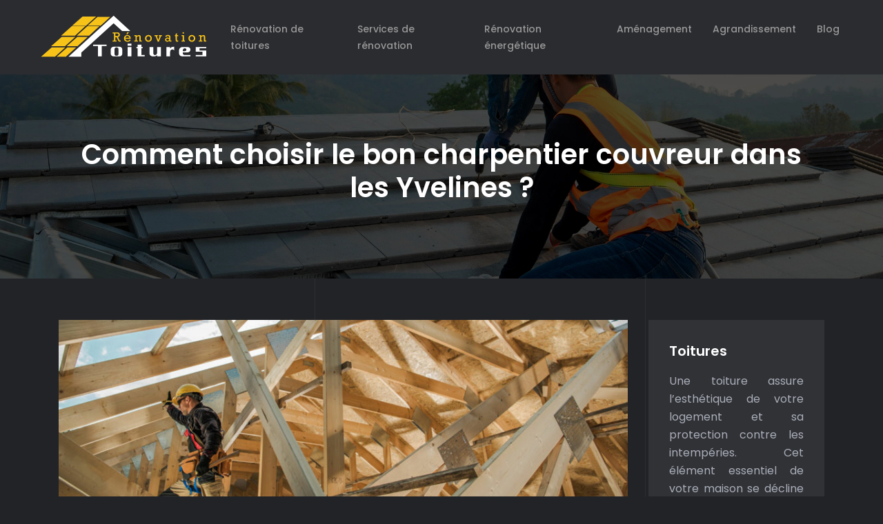

--- FILE ---
content_type: text/html; charset=UTF-8
request_url: https://www.renovation-toitures.fr/comment-choisir-le-bon-charpentier-couvreur-dans-les-yvelines/
body_size: 10291
content:
<!DOCTYPE html>
<html>
<head lang="fr-FR">
<meta charset="UTF-8">
<meta name="viewport" content="width=device-width">
<link rel="shortcut icon" href="/wp-content/uploads/2023/07/enovation.svg" /><link val="demo-castel" ver="v 3.19.5" />
<meta name='robots' content='max-image-preview:large' />
<link rel='dns-prefetch' href='//fonts.googleapis.com' />
<link rel='dns-prefetch' href='//stackpath.bootstrapcdn.com' />
<title>Conseils pratiques pour choisir un charpentier couvreur dans les Yvelines</title><meta name="description" content="Apprenez à choisir le meilleur charpentier couvreur dans les yvelines en évaluant les références, certifications, délais, expérience, matériaux utilisés et budget pour votre projet de toiture."><link rel="alternate" title="oEmbed (JSON)" type="application/json+oembed" href="https://www.renovation-toitures.fr/wp-json/oembed/1.0/embed?url=https%3A%2F%2Fwww.renovation-toitures.fr%2Fcomment-choisir-le-bon-charpentier-couvreur-dans-les-yvelines%2F" />
<link rel="alternate" title="oEmbed (XML)" type="text/xml+oembed" href="https://www.renovation-toitures.fr/wp-json/oembed/1.0/embed?url=https%3A%2F%2Fwww.renovation-toitures.fr%2Fcomment-choisir-le-bon-charpentier-couvreur-dans-les-yvelines%2F&#038;format=xml" />
<style id='wp-img-auto-sizes-contain-inline-css' type='text/css'>
img:is([sizes=auto i],[sizes^="auto," i]){contain-intrinsic-size:3000px 1500px}
/*# sourceURL=wp-img-auto-sizes-contain-inline-css */
</style>
<style id='wp-block-library-inline-css' type='text/css'>
:root{--wp-block-synced-color:#7a00df;--wp-block-synced-color--rgb:122,0,223;--wp-bound-block-color:var(--wp-block-synced-color);--wp-editor-canvas-background:#ddd;--wp-admin-theme-color:#007cba;--wp-admin-theme-color--rgb:0,124,186;--wp-admin-theme-color-darker-10:#006ba1;--wp-admin-theme-color-darker-10--rgb:0,107,160.5;--wp-admin-theme-color-darker-20:#005a87;--wp-admin-theme-color-darker-20--rgb:0,90,135;--wp-admin-border-width-focus:2px}@media (min-resolution:192dpi){:root{--wp-admin-border-width-focus:1.5px}}.wp-element-button{cursor:pointer}:root .has-very-light-gray-background-color{background-color:#eee}:root .has-very-dark-gray-background-color{background-color:#313131}:root .has-very-light-gray-color{color:#eee}:root .has-very-dark-gray-color{color:#313131}:root .has-vivid-green-cyan-to-vivid-cyan-blue-gradient-background{background:linear-gradient(135deg,#00d084,#0693e3)}:root .has-purple-crush-gradient-background{background:linear-gradient(135deg,#34e2e4,#4721fb 50%,#ab1dfe)}:root .has-hazy-dawn-gradient-background{background:linear-gradient(135deg,#faaca8,#dad0ec)}:root .has-subdued-olive-gradient-background{background:linear-gradient(135deg,#fafae1,#67a671)}:root .has-atomic-cream-gradient-background{background:linear-gradient(135deg,#fdd79a,#004a59)}:root .has-nightshade-gradient-background{background:linear-gradient(135deg,#330968,#31cdcf)}:root .has-midnight-gradient-background{background:linear-gradient(135deg,#020381,#2874fc)}:root{--wp--preset--font-size--normal:16px;--wp--preset--font-size--huge:42px}.has-regular-font-size{font-size:1em}.has-larger-font-size{font-size:2.625em}.has-normal-font-size{font-size:var(--wp--preset--font-size--normal)}.has-huge-font-size{font-size:var(--wp--preset--font-size--huge)}.has-text-align-center{text-align:center}.has-text-align-left{text-align:left}.has-text-align-right{text-align:right}.has-fit-text{white-space:nowrap!important}#end-resizable-editor-section{display:none}.aligncenter{clear:both}.items-justified-left{justify-content:flex-start}.items-justified-center{justify-content:center}.items-justified-right{justify-content:flex-end}.items-justified-space-between{justify-content:space-between}.screen-reader-text{border:0;clip-path:inset(50%);height:1px;margin:-1px;overflow:hidden;padding:0;position:absolute;width:1px;word-wrap:normal!important}.screen-reader-text:focus{background-color:#ddd;clip-path:none;color:#444;display:block;font-size:1em;height:auto;left:5px;line-height:normal;padding:15px 23px 14px;text-decoration:none;top:5px;width:auto;z-index:100000}html :where(.has-border-color){border-style:solid}html :where([style*=border-top-color]){border-top-style:solid}html :where([style*=border-right-color]){border-right-style:solid}html :where([style*=border-bottom-color]){border-bottom-style:solid}html :where([style*=border-left-color]){border-left-style:solid}html :where([style*=border-width]){border-style:solid}html :where([style*=border-top-width]){border-top-style:solid}html :where([style*=border-right-width]){border-right-style:solid}html :where([style*=border-bottom-width]){border-bottom-style:solid}html :where([style*=border-left-width]){border-left-style:solid}html :where(img[class*=wp-image-]){height:auto;max-width:100%}:where(figure){margin:0 0 1em}html :where(.is-position-sticky){--wp-admin--admin-bar--position-offset:var(--wp-admin--admin-bar--height,0px)}@media screen and (max-width:600px){html :where(.is-position-sticky){--wp-admin--admin-bar--position-offset:0px}}

/*# sourceURL=wp-block-library-inline-css */
</style><style id='global-styles-inline-css' type='text/css'>
:root{--wp--preset--aspect-ratio--square: 1;--wp--preset--aspect-ratio--4-3: 4/3;--wp--preset--aspect-ratio--3-4: 3/4;--wp--preset--aspect-ratio--3-2: 3/2;--wp--preset--aspect-ratio--2-3: 2/3;--wp--preset--aspect-ratio--16-9: 16/9;--wp--preset--aspect-ratio--9-16: 9/16;--wp--preset--color--black: #000000;--wp--preset--color--cyan-bluish-gray: #abb8c3;--wp--preset--color--white: #ffffff;--wp--preset--color--pale-pink: #f78da7;--wp--preset--color--vivid-red: #cf2e2e;--wp--preset--color--luminous-vivid-orange: #ff6900;--wp--preset--color--luminous-vivid-amber: #fcb900;--wp--preset--color--light-green-cyan: #7bdcb5;--wp--preset--color--vivid-green-cyan: #00d084;--wp--preset--color--pale-cyan-blue: #8ed1fc;--wp--preset--color--vivid-cyan-blue: #0693e3;--wp--preset--color--vivid-purple: #9b51e0;--wp--preset--gradient--vivid-cyan-blue-to-vivid-purple: linear-gradient(135deg,rgb(6,147,227) 0%,rgb(155,81,224) 100%);--wp--preset--gradient--light-green-cyan-to-vivid-green-cyan: linear-gradient(135deg,rgb(122,220,180) 0%,rgb(0,208,130) 100%);--wp--preset--gradient--luminous-vivid-amber-to-luminous-vivid-orange: linear-gradient(135deg,rgb(252,185,0) 0%,rgb(255,105,0) 100%);--wp--preset--gradient--luminous-vivid-orange-to-vivid-red: linear-gradient(135deg,rgb(255,105,0) 0%,rgb(207,46,46) 100%);--wp--preset--gradient--very-light-gray-to-cyan-bluish-gray: linear-gradient(135deg,rgb(238,238,238) 0%,rgb(169,184,195) 100%);--wp--preset--gradient--cool-to-warm-spectrum: linear-gradient(135deg,rgb(74,234,220) 0%,rgb(151,120,209) 20%,rgb(207,42,186) 40%,rgb(238,44,130) 60%,rgb(251,105,98) 80%,rgb(254,248,76) 100%);--wp--preset--gradient--blush-light-purple: linear-gradient(135deg,rgb(255,206,236) 0%,rgb(152,150,240) 100%);--wp--preset--gradient--blush-bordeaux: linear-gradient(135deg,rgb(254,205,165) 0%,rgb(254,45,45) 50%,rgb(107,0,62) 100%);--wp--preset--gradient--luminous-dusk: linear-gradient(135deg,rgb(255,203,112) 0%,rgb(199,81,192) 50%,rgb(65,88,208) 100%);--wp--preset--gradient--pale-ocean: linear-gradient(135deg,rgb(255,245,203) 0%,rgb(182,227,212) 50%,rgb(51,167,181) 100%);--wp--preset--gradient--electric-grass: linear-gradient(135deg,rgb(202,248,128) 0%,rgb(113,206,126) 100%);--wp--preset--gradient--midnight: linear-gradient(135deg,rgb(2,3,129) 0%,rgb(40,116,252) 100%);--wp--preset--font-size--small: 13px;--wp--preset--font-size--medium: 20px;--wp--preset--font-size--large: 36px;--wp--preset--font-size--x-large: 42px;--wp--preset--spacing--20: 0.44rem;--wp--preset--spacing--30: 0.67rem;--wp--preset--spacing--40: 1rem;--wp--preset--spacing--50: 1.5rem;--wp--preset--spacing--60: 2.25rem;--wp--preset--spacing--70: 3.38rem;--wp--preset--spacing--80: 5.06rem;--wp--preset--shadow--natural: 6px 6px 9px rgba(0, 0, 0, 0.2);--wp--preset--shadow--deep: 12px 12px 50px rgba(0, 0, 0, 0.4);--wp--preset--shadow--sharp: 6px 6px 0px rgba(0, 0, 0, 0.2);--wp--preset--shadow--outlined: 6px 6px 0px -3px rgb(255, 255, 255), 6px 6px rgb(0, 0, 0);--wp--preset--shadow--crisp: 6px 6px 0px rgb(0, 0, 0);}:where(.is-layout-flex){gap: 0.5em;}:where(.is-layout-grid){gap: 0.5em;}body .is-layout-flex{display: flex;}.is-layout-flex{flex-wrap: wrap;align-items: center;}.is-layout-flex > :is(*, div){margin: 0;}body .is-layout-grid{display: grid;}.is-layout-grid > :is(*, div){margin: 0;}:where(.wp-block-columns.is-layout-flex){gap: 2em;}:where(.wp-block-columns.is-layout-grid){gap: 2em;}:where(.wp-block-post-template.is-layout-flex){gap: 1.25em;}:where(.wp-block-post-template.is-layout-grid){gap: 1.25em;}.has-black-color{color: var(--wp--preset--color--black) !important;}.has-cyan-bluish-gray-color{color: var(--wp--preset--color--cyan-bluish-gray) !important;}.has-white-color{color: var(--wp--preset--color--white) !important;}.has-pale-pink-color{color: var(--wp--preset--color--pale-pink) !important;}.has-vivid-red-color{color: var(--wp--preset--color--vivid-red) !important;}.has-luminous-vivid-orange-color{color: var(--wp--preset--color--luminous-vivid-orange) !important;}.has-luminous-vivid-amber-color{color: var(--wp--preset--color--luminous-vivid-amber) !important;}.has-light-green-cyan-color{color: var(--wp--preset--color--light-green-cyan) !important;}.has-vivid-green-cyan-color{color: var(--wp--preset--color--vivid-green-cyan) !important;}.has-pale-cyan-blue-color{color: var(--wp--preset--color--pale-cyan-blue) !important;}.has-vivid-cyan-blue-color{color: var(--wp--preset--color--vivid-cyan-blue) !important;}.has-vivid-purple-color{color: var(--wp--preset--color--vivid-purple) !important;}.has-black-background-color{background-color: var(--wp--preset--color--black) !important;}.has-cyan-bluish-gray-background-color{background-color: var(--wp--preset--color--cyan-bluish-gray) !important;}.has-white-background-color{background-color: var(--wp--preset--color--white) !important;}.has-pale-pink-background-color{background-color: var(--wp--preset--color--pale-pink) !important;}.has-vivid-red-background-color{background-color: var(--wp--preset--color--vivid-red) !important;}.has-luminous-vivid-orange-background-color{background-color: var(--wp--preset--color--luminous-vivid-orange) !important;}.has-luminous-vivid-amber-background-color{background-color: var(--wp--preset--color--luminous-vivid-amber) !important;}.has-light-green-cyan-background-color{background-color: var(--wp--preset--color--light-green-cyan) !important;}.has-vivid-green-cyan-background-color{background-color: var(--wp--preset--color--vivid-green-cyan) !important;}.has-pale-cyan-blue-background-color{background-color: var(--wp--preset--color--pale-cyan-blue) !important;}.has-vivid-cyan-blue-background-color{background-color: var(--wp--preset--color--vivid-cyan-blue) !important;}.has-vivid-purple-background-color{background-color: var(--wp--preset--color--vivid-purple) !important;}.has-black-border-color{border-color: var(--wp--preset--color--black) !important;}.has-cyan-bluish-gray-border-color{border-color: var(--wp--preset--color--cyan-bluish-gray) !important;}.has-white-border-color{border-color: var(--wp--preset--color--white) !important;}.has-pale-pink-border-color{border-color: var(--wp--preset--color--pale-pink) !important;}.has-vivid-red-border-color{border-color: var(--wp--preset--color--vivid-red) !important;}.has-luminous-vivid-orange-border-color{border-color: var(--wp--preset--color--luminous-vivid-orange) !important;}.has-luminous-vivid-amber-border-color{border-color: var(--wp--preset--color--luminous-vivid-amber) !important;}.has-light-green-cyan-border-color{border-color: var(--wp--preset--color--light-green-cyan) !important;}.has-vivid-green-cyan-border-color{border-color: var(--wp--preset--color--vivid-green-cyan) !important;}.has-pale-cyan-blue-border-color{border-color: var(--wp--preset--color--pale-cyan-blue) !important;}.has-vivid-cyan-blue-border-color{border-color: var(--wp--preset--color--vivid-cyan-blue) !important;}.has-vivid-purple-border-color{border-color: var(--wp--preset--color--vivid-purple) !important;}.has-vivid-cyan-blue-to-vivid-purple-gradient-background{background: var(--wp--preset--gradient--vivid-cyan-blue-to-vivid-purple) !important;}.has-light-green-cyan-to-vivid-green-cyan-gradient-background{background: var(--wp--preset--gradient--light-green-cyan-to-vivid-green-cyan) !important;}.has-luminous-vivid-amber-to-luminous-vivid-orange-gradient-background{background: var(--wp--preset--gradient--luminous-vivid-amber-to-luminous-vivid-orange) !important;}.has-luminous-vivid-orange-to-vivid-red-gradient-background{background: var(--wp--preset--gradient--luminous-vivid-orange-to-vivid-red) !important;}.has-very-light-gray-to-cyan-bluish-gray-gradient-background{background: var(--wp--preset--gradient--very-light-gray-to-cyan-bluish-gray) !important;}.has-cool-to-warm-spectrum-gradient-background{background: var(--wp--preset--gradient--cool-to-warm-spectrum) !important;}.has-blush-light-purple-gradient-background{background: var(--wp--preset--gradient--blush-light-purple) !important;}.has-blush-bordeaux-gradient-background{background: var(--wp--preset--gradient--blush-bordeaux) !important;}.has-luminous-dusk-gradient-background{background: var(--wp--preset--gradient--luminous-dusk) !important;}.has-pale-ocean-gradient-background{background: var(--wp--preset--gradient--pale-ocean) !important;}.has-electric-grass-gradient-background{background: var(--wp--preset--gradient--electric-grass) !important;}.has-midnight-gradient-background{background: var(--wp--preset--gradient--midnight) !important;}.has-small-font-size{font-size: var(--wp--preset--font-size--small) !important;}.has-medium-font-size{font-size: var(--wp--preset--font-size--medium) !important;}.has-large-font-size{font-size: var(--wp--preset--font-size--large) !important;}.has-x-large-font-size{font-size: var(--wp--preset--font-size--x-large) !important;}
/*# sourceURL=global-styles-inline-css */
</style>

<style id='classic-theme-styles-inline-css' type='text/css'>
/*! This file is auto-generated */
.wp-block-button__link{color:#fff;background-color:#32373c;border-radius:9999px;box-shadow:none;text-decoration:none;padding:calc(.667em + 2px) calc(1.333em + 2px);font-size:1.125em}.wp-block-file__button{background:#32373c;color:#fff;text-decoration:none}
/*# sourceURL=/wp-includes/css/classic-themes.min.css */
</style>
<link rel='stylesheet' id='sow-google-font-poppins-css' href='https://fonts.googleapis.com/css?family=Poppins%3A600&#038;ver=58cc55e784b639792041b4c0638b6d52' type='text/css' media='all' />
<link rel='stylesheet' id='sow-headline-default-1e7a1f3ba0ef-css' href='https://www.renovation-toitures.fr/wp-content/uploads/siteorigin-widgets/sow-headline-default-1e7a1f3ba0ef.css?ver=58cc55e784b639792041b4c0638b6d52' type='text/css' media='all' />
<link rel='stylesheet' id='sow-headline-default-298b1d2816ad-css' href='https://www.renovation-toitures.fr/wp-content/uploads/siteorigin-widgets/sow-headline-default-298b1d2816ad.css?ver=58cc55e784b639792041b4c0638b6d52' type='text/css' media='all' />
<link rel='stylesheet' id='default-css' href='https://www.renovation-toitures.fr/wp-content/themes/factory-templates-3/style.css?ver=58cc55e784b639792041b4c0638b6d52' type='text/css' media='all' />
<link rel='stylesheet' id='bootstrap4-css' href='https://www.renovation-toitures.fr/wp-content/themes/factory-templates-3/css/bootstrap4/bootstrap.min.css?ver=58cc55e784b639792041b4c0638b6d52' type='text/css' media='all' />
<link rel='stylesheet' id='font-awesome-css' href='https://stackpath.bootstrapcdn.com/font-awesome/4.7.0/css/font-awesome.min.css?ver=58cc55e784b639792041b4c0638b6d52' type='text/css' media='all' />
<link rel='stylesheet' id='custom-post-css' href='https://www.renovation-toitures.fr/wp-content/themes/factory-templates-3/css/custom-post.css?ver=58cc55e784b639792041b4c0638b6d52' type='text/css' media='all' />
<link rel='stylesheet' id='aos-css' href='https://www.renovation-toitures.fr/wp-content/themes/factory-templates-3/css/aos.css?ver=58cc55e784b639792041b4c0638b6d52' type='text/css' media='all' />
<link rel='stylesheet' id='global-css' href='https://www.renovation-toitures.fr/wp-content/themes/factory-templates-3/css/global.css?ver=58cc55e784b639792041b4c0638b6d52' type='text/css' media='all' />
<link rel='stylesheet' id='style-css' href='https://www.renovation-toitures.fr/wp-content/themes/factory-templates-3/css/template.css?ver=58cc55e784b639792041b4c0638b6d52' type='text/css' media='all' />
<script type="text/javascript" src="https://www.renovation-toitures.fr/wp-content/themes/factory-templates-3/js/jquery.min.js?ver=58cc55e784b639792041b4c0638b6d52" id="jquery-js"></script>
<link rel="https://api.w.org/" href="https://www.renovation-toitures.fr/wp-json/" /><link rel="alternate" title="JSON" type="application/json" href="https://www.renovation-toitures.fr/wp-json/wp/v2/posts/396" /><link rel="EditURI" type="application/rsd+xml" title="RSD" href="https://www.renovation-toitures.fr/xmlrpc.php?rsd" />
<link rel="canonical" href="https://www.renovation-toitures.fr/comment-choisir-le-bon-charpentier-couvreur-dans-les-yvelines/" />
<link rel='shortlink' href='https://www.renovation-toitures.fr/?p=396' />

<script type="application/ld+json">
{
  "@context": "https://schema.org",
  "@graph": [
    {
      "@type": "WebSite",
      "@id": "https://www.renovation-toitures.fr/#website",
      "url": "https://www.renovation-toitures.fr",
      "name": "renovation-toitures",
      "inLanguage": "fr-FR",
      "publisher": { "@id": "https://www.renovation-toitures.fr/#organization" }
    },
    {
      "@type": "Organization",
      "@id": "https://www.renovation-toitures.fr/#organization",
      "name": "renovation-toitures",
      "url": "https://www.renovation-toitures.fr",
      "logo": {
        "@type": "ImageObject",
        "@id": "https://www.renovation-toitures.fr/#logo",
        "url": "https://www.renovation-toitures.fr"
      }
    },
    {
      "@type": "Person",
      "@id": "https://www.renovation-toitures.fr/author/netlinking_user#person",
      "jobTitle": "Rédaction Web",
      "description": "",
      "name": "netlinking_user",
      "url": "https://www.renovation-toitures.fr/author/netlinking_user",
      "image": {
        "@type": "ImageObject",
        "@id": "https://www.renovation-toitures.fr/author/netlinking_user#image",
        "url": ""
      },
      "worksFor": { "@id": "https://www.renovation-toitures.fr/#organization" }    },
    {
      "@type": "WebPage",
      "@id": "https://www.renovation-toitures.fr/comment-choisir-le-bon-charpentier-couvreur-dans-les-yvelines/#webpage",
      "url": "https://www.renovation-toitures.fr/comment-choisir-le-bon-charpentier-couvreur-dans-les-yvelines/",
      "name": "Conseils pratiques pour choisir un charpentier couvreur dans les Yvelines",
      "description": "Apprenez à choisir le meilleur charpentier couvreur dans les yvelines en évaluant les références, certifications, délais, expérience, matériaux utilisés et budget pour votre projet de toiture.",
      "inLanguage": "fr-FR",
      "isPartOf": { "@id": "https://www.renovation-toitures.fr/#website" },
      "mainEntity": { "@id": "https://www.renovation-toitures.fr/comment-choisir-le-bon-charpentier-couvreur-dans-les-yvelines/#article" },
      "primaryImageOfPage": {
        "@type": "ImageObject",
        "@id": "https://www.renovation-toitures.fr/comment-choisir-le-bon-charpentier-couvreur-dans-les-yvelines/#primaryimage",
        "url": "https://www.renovation-toitures.fr/wp-content/uploads/2024/04/010420241711951603.jpeg",
        "width": 1180,
        "height": 620,"caption": "charpentier"      },
      "breadcrumb": { "@id": "https://www.renovation-toitures.fr/comment-choisir-le-bon-charpentier-couvreur-dans-les-yvelines/#breadcrumb" },
      "datePublished": "2024-03-30T00:00:00+00:00"
        },
    {
      "@type": "article",
      "@id": "https://www.renovation-toitures.fr/comment-choisir-le-bon-charpentier-couvreur-dans-les-yvelines/#article",
      "mainEntityOfPage": {
        "@id": "https://www.renovation-toitures.fr/comment-choisir-le-bon-charpentier-couvreur-dans-les-yvelines/#webpage"
      },
      "headline": "Comment choisir le bon charpentier couvreur dans les Yvelines ?",
      "url": "https://www.renovation-toitures.fr/comment-choisir-le-bon-charpentier-couvreur-dans-les-yvelines/",
      "wordCount": 1254,
      "articleSection": ["Aménagement"],
      "description": "Apprenez à choisir le meilleur charpentier couvreur dans les yvelines en évaluant les références, certifications, délais, expérience, matériaux utilisés et budget pour votre projet de toiture.",
      "datePublished": "2024-03-30T00:00:00+00:00",
      "dateModified": "2024-03-30T00:00:00+00:00",
      "inLanguage": "fr-FR",
      "author": { "@id": "https://www.renovation-toitures.fr/author/netlinking_user#person" },
      "publisher": { "@id": "https://www.renovation-toitures.fr/#organization" },
      "image": { "@id": "https://www.renovation-toitures.fr/comment-choisir-le-bon-charpentier-couvreur-dans-les-yvelines/#primaryimage" },
      "isPartOf": { "@id": "https://www.renovation-toitures.fr/#website" }    },
    {
      "@type": "BreadcrumbList",
      "@id": "https://www.renovation-toitures.fr/comment-choisir-le-bon-charpentier-couvreur-dans-les-yvelines/#breadcrumb",
      "itemListElement": [
        {
          "@type": "ListItem",
          "position": 1,
          "name": "Accueil",
          "item": "https://www.renovation-toitures.fr/"
        },
                  {
          "@type": "ListItem",
          "position": 2,
          "name": "Aménagement",
          "item": "https://www.renovation-toitures.fr/amenagement/"
          },
          {
          "@type": "ListItem",
          "position": 3,
          "name": "Comment choisir le bon charpentier couvreur dans les Yvelines ?",
          "item": "https://www.renovation-toitures.fr/comment-choisir-le-bon-charpentier-couvreur-dans-les-yvelines/"
          }
            ]
    }
  ]
}
</script>


<meta name="google-site-verification" content="YxZCa2lt4Hcj_nyo_iqzy-XXgg9eUxWbDeFqFmKnkLg" />
<meta name="google-site-verification" content="0N0Lv3vI7fDGf9PE-sZEsSFsAq3Rx7rWiiiAIuSlBXU" />
<style type="text/css">
  
.default_color_background,.menu-bars{background-color : #f9c315 }
.default_color_text,a,h1 span,h2 span,h3 span,h4 span,h5 span,h6 span{color :#f9c315 }
.navigation li a,.navigation li.disabled,.navigation li.active a,.owl-dots .owl-dot.active span,.owl-dots .owl-dot:hover span{background-color: #f9c315;}
.block-spc{border-color:#f9c315}
.default_color_border{border-color : #f9c315 }
.fa-bars,.overlay-nav .close{color: #f9c315;}
nav li a:after{background-color: #f9c315;}
a{color : #f9c315 }
a:hover{color : #c6f176 }
.archive h2 a{color :#ffffff}
.main-menu,.bottom-menu{background-color:#2b2c30;}
body:not(.home) .main-menu{position: absolute;}
.main-menu{box-shadow: none;-moz-box-shadow: none;-webkit-box-shadow: none;}
.main-menu{padding : 0px 0px 0px 0px }
.main-menu.scrolling-down{padding : 0px 0px 0px 0px!important; }
.main-menu.scrolling-down{-webkit-box-shadow: 0 2px 13px 0 rgba(0, 0, 0, .1);-moz-box-shadow: 0 2px 13px 0 rgba(0, 0, 0, .1);box-shadow: 0 2px 13px 0 rgba(0, 0, 0, .1);}   
nav li a{font-size:14px;}
nav li a{line-height:24px;}
nav li a{color:#999!important;}
nav li:hover > a,.current-menu-item > a{color:#f9c315!important;}
.scrolling-down nav li a{color:#999!important;}
.scrolling-down nav li:hover a,.scrolling-down .current-menu-item a{color:#f9c315!important;}
.sub-menu a,.sliding-menu a{color:#999!important;}
.archive h1{color:#ffffff!important;}
.archive h1,.single h1{text-align:center!important;}
.single h1{color:#ffffff!important;}
#logo{padding:5px 5px 5px 5px;}
.archive .readmore{background-color:#f9c315;}
.archive .readmore{color:#000;}
.archive .readmore:hover{background-color:#26282c;}
.archive .readmore:hover{color:#ffffff;}
.archive .readmore{padding:10px 15px 10px 15px;}
.scrolling-down .logo-main{display: none;}
.scrolling-down .logo-sticky{display:inline-block;}
.home .post-content p a{color:#f9c315}
.home .post-content p a:hover{color:#c6f176}
.subheader{padding:200px 0px 100px}
footer{padding:100px 0px 0px}
footer #back_to_top{background-color:#f9c315;}
footer #back_to_top i{color:#fff;}
footer #back_to_top {padding:10px 18px;}
.single h2{font-size:22px!important}    
.single h3{font-size:18px!important}    
.single h4{font-size:15px!important}    
.single h5{font-size:15px!important}    
.single h6{font-size:15px!important}    
@media(max-width: 1024px){.main-menu.scrolling-down{position: fixed !important;}}
.scrolling-down #logo img {  height: 58px;}
.single .post-data ul{padding: 0 0 0 15px;}
.single .blog-post-content{text-align:justify}
.single h2, .single h3, .single h4, .single h5, .single h6 {margin-top:15px;}
.single .blog-post-content img{padding:10px 0 15px;}
.nav-post-cat{padding-top:20px;}
.content-lines-wrapper{z-index: -1;}</style>
</head>
<body class="wp-singular post-template-default single single-post postid-396 single-format-standard wp-theme-factory-templates-3 catid-2 " style="background-color:#222327">	
<div class="normal-menu menu-to-right main-menu fixed-top">	
<div class="container-fluid pl-5 pr-5">

<nav class="navbar navbar-expand-xl pl-0 pr-0">

<a id="logo" href="https://www.renovation-toitures.fr">
<img class="logo-main" src="/wp-content/uploads/2023/07/Renovation-4.svg" alt="logo">
<img class="logo-sticky" src="/wp-content/uploads/2023/07/Renovation-4.svg" alt="logo"></a>
	


<button class="navbar-toggler" type="button" data-toggle="collapse" data-target="#navbarsExample06" aria-controls="navbarsExample06" aria-expanded="false" aria-label="Toggle navigation">
<span class="navbar-toggler-icon">
<div class="menu_btn">	
<div class="menu-bars"></div>
<div class="menu-bars"></div>
<div class="menu-bars"></div>
</div>
</span>
</button> 
<div class="collapse navbar-collapse" id="navbarsExample06">
<ul id="main-menu" class="navbar-nav ml-auto"><li id="menu-item-325" class="menu-item menu-item-type-taxonomy menu-item-object-category"><a href="https://www.renovation-toitures.fr/renovation-de-toitures/">Rénovation de toitures</a></li>
<li id="menu-item-326" class="menu-item menu-item-type-taxonomy menu-item-object-category"><a href="https://www.renovation-toitures.fr/services-de-renovation/">Services de rénovation</a></li>
<li id="menu-item-328" class="menu-item menu-item-type-taxonomy menu-item-object-category"><a href="https://www.renovation-toitures.fr/renovation-energetique/">Rénovation énergétique</a></li>
<li id="menu-item-329" class="menu-item menu-item-type-taxonomy menu-item-object-category current-post-ancestor current-menu-parent current-post-parent"><a href="https://www.renovation-toitures.fr/amenagement/">Aménagement</a></li>
<li id="menu-item-330" class="menu-item menu-item-type-taxonomy menu-item-object-category"><a href="https://www.renovation-toitures.fr/agrandissement/">Agrandissement</a></li>
<li id="menu-item-327" class="menu-item menu-item-type-taxonomy menu-item-object-category"><a href="https://www.renovation-toitures.fr/blog/">Blog</a></li>
</ul></div>
</nav>
</div>
</div>
<div class="main">
	<div class="subheader" style="background-position:center;background-image:url(/wp-content/uploads/2023/07/REDONNEZ-VIE-A-VOTRE-TOIT.webp);">
<div id="mask" style=""></div>	<div class="container"><h1 class="title">Comment choisir le bon charpentier couvreur dans les Yvelines ?</h1></div>
</div>
<div class="container">
<div class="row">
<div class="post-data col-md-9 col-lg-9 col-xs-12">
<div class="post-thumb text-center">
<img width="880" height="300" src="https://www.renovation-toitures.fr/wp-content/uploads/2024/04/010420241711951603-880x300.jpeg" class="attachment-post-large size-post-large wp-post-image" alt="charpentier" decoding="async" fetchpriority="high" /></div>
<div class="blog-post-content">
<article>	
<div style="text-align:justify">
<p>S&eacute;lectionner le charpentier couvreur parfait dans les Yvelines peut sembler une t&acirc;che ardue. Toutefois, en se penchant sur des crit&egrave;res essentiels tels que des avis positifs de clients ant&eacute;rieurs, la certification de l&rsquo;artisan, et sa capacit&eacute; &agrave; respecter les d&eacute;lais, on peut simplifier largement le processus. Il faut aussi porter une attention particuli&egrave;re &agrave; l&rsquo;exp&eacute;rience et aux qualifications du professionnel. La qualit&eacute; des mat&eacute;riaux utilis&eacute;s par le couvreur joue un r&ocirc;le d&eacute;terminant, tout comme les consid&eacute;rations budg&eacute;taires pour le projet de toiture. Une approche minutieuse facilitera grandement la s&eacute;lection du bon charpentier couvreur.</p>
<h2>Choisir un charpentier couvreur dans les Yvelines : crit&egrave;res essentiels</h2>
<p>Le choix d&rsquo;un <a target="_blank" rel="" href="https://www.charpentier-couvreur-yvelines.fr/">charpentier couvreur dans les Yvelines</a> repose sur une s&eacute;rie de crit&egrave;res relatifs. L&rsquo;id&eacute;e est de privil&eacute;gier la comp&eacute;tence, la fiabilit&eacute; et le professionnalisme pour garantir la r&eacute;ussite du projet de toiture. La m&eacute;thodologie pour choisir son couvreur est simple, mais requiert une certaine rigueur.</p>
<h3>Recherche de r&eacute;f&eacute;rences et avis clients sur les professionnels</h3>
<p>La qualit&eacute; du travail d&rsquo;un artisan couvreur s&rsquo;&eacute;value &agrave; travers ses r&eacute;alisations pr&eacute;c&eacute;dentes. Chercher des r&eacute;f&eacute;rences et lire les avis des clients pr&eacute;c&eacute;dents est donc une pratique courante. Cela offre un aper&ccedil;u du s&eacute;rieux et de la satisfaction g&eacute;n&eacute;rale en lien avec les services offerts.</p>
<h3>Importance de la certification et de l&rsquo;assurance du charpentier couvreur</h3>
<p>V&eacute;rifier la certification et l&rsquo;assurance de l&rsquo;artisan couvreur est un crit&egrave;re de choix essentiel. Cela prouve que le professionnel a suivi une formation sp&eacute;cifique et qu&rsquo;il est couvert en cas d&rsquo;accident ou de dommages pendant les travaux.</p>
<h3>D&eacute;lais et disponibilit&eacute; pour la r&eacute;alisation du projet de toiture</h3>
<p>Il faut consid&eacute;rer les d&eacute;lais et la disponibilit&eacute; de l&rsquo;artisan. Un bon charpentier couvreur dans les Yvelines sera en mesure de fournir un calendrier pr&eacute;cis pour la r&eacute;alisation du projet. Ceci est un crit&egrave;re important pour &eacute;viter les retards et les probl&egrave;mes ult&eacute;rieurs.</p>
<h2>Exp&eacute;rience et qualifications des charpentiers couvreurs yvelinois</h2>
<p>Devenir un couvreur dans les Yvelines n&eacute;cessite une formation appropri&eacute;e et une acquisition rigoureuse de comp&eacute;tences. Pour prouver leur professionnalisme, ces charpentiers doivent obtenir diverses certifications, dont le label Qualibat. Ce dernier, tr&egrave;s respect&eacute; dans le secteur, t&eacute;moigne de l&rsquo;excellence technique et du s&eacute;rieux de l&rsquo;artisan.</p>
<p>Le m&eacute;tier de couvreur exige une exp&eacute;rience solide, souvent acquise au fil des ann&eacute;es. En moyenne, les couvreurs yvelinois ont une exp&eacute;rience de plusieurs ann&eacute;es, durant lesquelles ils ont eu l&rsquo;occasion de travailler sur diff&eacute;rents types de projets, de la r&eacute;novation &agrave; la construction neuve. Cette vari&eacute;t&eacute; de projets leur a permis de ma&icirc;triser diff&eacute;rentes techniques de charpenterie et de couverture, et de se familiariser avec une large gamme de mat&eacute;riaux.</p>
<p>Les couvreurs yvelinois respectent scrupuleusement les normes de s&eacute;curit&eacute; et de construction en vigueur. Plusieurs d&rsquo;entre eux ont m&ecirc;me des sp&eacute;cialisations, par exemple pour les travaux sur des b&acirc;timents historiques. Ils connaissent parfaitement les sp&eacute;cificit&eacute;s locales en mati&egrave;re de construction et de r&eacute;novation, et sont &agrave; m&ecirc;me de proposer des solutions adapt&eacute;es aux besoins et au budget de leurs clients.</p>
<h2>&Eacute;valuation de la qualit&eacute; des mat&eacute;riaux utilis&eacute;s par le couvreur</h2>
<p>La qualit&eacute; des mat&eacute;riaux et des travaux de toiture est un crit&egrave;re essentiel lors du choix d&rsquo;un couvreur dans les Yvelines. Les mat&eacute;riaux de haute qualit&eacute;, tels que les tuiles et l&rsquo;ardoise naturelle, sont reconnus pour leur durabilit&eacute; et leur aptitude &agrave; r&eacute;sister aux intemp&eacute;ries. La diff&eacute;renciation entre ces mat&eacute;riaux peut &ecirc;tre d&eacute;licate, mais avec un &oelig;il averti et quelques astuces, la t&acirc;che devient plus ais&eacute;e. Savoir &eacute;valuer la qualit&eacute; des travaux de toiture est une comp&eacute;tence pr&eacute;cieuse pour tout propri&eacute;taire souhaitant &eacute;viter les artisans de mauvaise qualit&eacute;. Un couvreur comp&eacute;tent dans les Yvelines devrait &ecirc;tre capable de fournir des informations d&eacute;taill&eacute;es sur les mat&eacute;riaux utilis&eacute;s et la mani&egrave;re dont les travaux de couverture sont effectu&eacute;s.</p>
<p>La s&eacute;lection d&rsquo;un couvreur dans les Yvelines ne se limite pas &agrave; la qualit&eacute; des mat&eacute;riaux. Des crit&egrave;res tels que la r&eacute;putation de l&rsquo;artisan, la qualit&eacute; des travaux pr&eacute;c&eacute;dents, les t&eacute;moignages de clients satisfaits, et bien entendu le respect des normes de s&eacute;curit&eacute; sont tout aussi importants. En fin de compte, le choix d&rsquo;un couvreur est un investissement &agrave; long terme qui n&eacute;cessite une attention particuli&egrave;re.</p>
<h2>Consid&eacute;rations budg&eacute;taires pour votre projet de toiture dans les Yvelines</h2>
<p>D&eacute;terminer le budget pour un projet de toiture dans les Yvelines n&eacute;cessite une analyse approfondie des diff&eacute;rents facteurs qui influencent le co&ucirc;t total. Les mat&eacute;riaux de toiture disponibles varient en prix, en fonction de leur type et de leurs propri&eacute;t&eacute;s individuelles. Par exemple, le co&ucirc;t des toitures en ardoise est plus &eacute;lev&eacute; que celui des toitures en tuiles. Par ailleurs, la taille et la forme de la toiture ont une influence sur le co&ucirc;t du projet. Plus la surface &agrave; couvrir est grande, plus le budget sera &eacute;lev&eacute;. Les co&ucirc;ts cach&eacute;s tels que les permis et les inspections n&eacute;cessaires pour un projet de toiture peuvent &eacute;galement impacter le budget.</p>
<p>En outre, l&rsquo;entretien r&eacute;gulier de la toiture contribue &agrave; r&eacute;duire les co&ucirc;ts &agrave; long terme. Une toiture bien entretenue dure plus longtemps et n&eacute;cessite moins de r&eacute;parations co&ucirc;teuses. Pour obtenir une estimation pr&eacute;cise des co&ucirc;ts, demandez un devis &agrave; plusieurs entreprises de toiture dans les Yvelines et comparez les devis. Le choix d&rsquo;un entrepreneur qualifi&eacute; et rentable est essentiel pour garantir la r&eacute;ussite du projet.</p>
<p>Il faut prendre en compte les co&ucirc;ts de l&rsquo;isolation de la toiture. Une toiture bien isol&eacute;e peut am&eacute;liorer l&rsquo;efficacit&eacute; &eacute;nerg&eacute;tique de la maison et permettre de r&eacute;aliser des &eacute;conomies sur les factures d&rsquo;&eacute;nergie. Ainsi, m&ecirc;me si l&rsquo;isolation repr&eacute;sente une d&eacute;pense suppl&eacute;mentaire, elle peut &ecirc;tre consid&eacute;r&eacute;e comme un investissement sur le long terme.</p>
</div>






<div class="row nav-post-cat"><div class="col-6"><a href="https://www.renovation-toitures.fr/solutions-techniques-pour-l-isolation-portes-et-fenetres-efficace/"><i class="fa fa-arrow-left" aria-hidden="true"></i>Solutions techniques pour l&rsquo;isolation portes et fenêtres efficace</a></div><div class="col-6"><a href="https://www.renovation-toitures.fr/ecran-de-sous-toiture-role-installation-et-choix-du-materiau/"><i class="fa fa-arrow-left" aria-hidden="true"></i>Écran de sous-toiture : rôle, installation et choix du matériau</a></div></div>
	
</div>

</article>
</div>
<div class="col-md-3 col-xs-12 col-lg-3">
<div class="sidebar">
<div class="widget-area">





<div class="widget_sidebar"><div
			
			class="so-widget-sow-headline so-widget-sow-headline-default-1e7a1f3ba0ef"
			
		><div class="sow-headline-container ">
							<p class="sow-headline">
						Toitures						</p>
												<p class="sow-sub-headline">
						Une toiture assure l’esthétique de votre logement et sa protection contre les intempéries. Cet élément essentiel de votre maison se décline en plusieurs catégories. Choisissez les toitures selon votre budget, vos besoins et votre région.						</p>
						</div>
</div></div><div class="widget_sidebar"><div
			
			class="so-widget-sow-headline so-widget-sow-headline-default-1e7a1f3ba0ef"
			
		><div class="sow-headline-container ">
							<p class="sow-headline">
						Roofing						</p>
												<p class="sow-sub-headline">
						On utilise le roofing pour imperméabiliser les toitures à faible pente ou plates. Ces matériaux de couverture peuvent servir pour concevoir des terrasses, des extensions de maison ou des garages.						</p>
						</div>
</div></div><div class="widget_sidebar"><div
			
			class="so-widget-sow-headline so-widget-sow-headline-default-1e7a1f3ba0ef"
			
		><div class="sow-headline-container ">
							<p class="sow-headline">
						Couvertures 						</p>
												<p class="sow-sub-headline">
						Une bonne couverture résiste aux chocs, aux intempéries, à la corrosion et aux insectes. Si vous recherchez un matériau robuste pour concevoir votre toiture, vous pouvez choisir le zinc, le bois, l’ardoise, la tuile…						</p>
						</div>
</div></div>


<style>
	.nav-post-cat .col-6 i{
		display: inline-block;
		position: absolute;
	}
	.nav-post-cat .col-6 a{
		position: relative;
	}
	.nav-post-cat .col-6:nth-child(1) a{
		padding-left: 18px;
		float: left;
	}
	.nav-post-cat .col-6:nth-child(1) i{
		left: 0;
	}
	.nav-post-cat .col-6:nth-child(2) a{
		padding-right: 18px;
		float: right;
	}
	.nav-post-cat .col-6:nth-child(2) i{
		transform: rotate(180deg);
		right: 0;
	}
	.nav-post-cat .col-6:nth-child(2){
		text-align: right;
	}
</style>




</div>
</div>
</div>
<script type="text/javascript">
$(document).ready(function() {
$( ".blog-post-content img" ).on( "click", function() {
var url_img = $(this).attr('src');
$('.img-fullscreen').html("<div><img src='"+url_img+"'></div>");
$('.img-fullscreen').fadeIn();
});
$('.img-fullscreen').on( "click", function() {
$(this).empty();
$('.img-fullscreen').hide();
});
});
</script>
</div>
  


</div>
</div>


<footer  style="">
<div class="container widgets">
<div class="row">
<div class="col-md-3 col-xs-12">
<div class="widget_footer"><div
			
			class="so-widget-sow-headline so-widget-sow-headline-default-298b1d2816ad"
			
		><div class="sow-headline-container ">
							<p class="sow-headline">
						Toiture traditionnelle						</p>
						</div>
</div></div><div class="widget_footer"><ul class="menu-deux">
<li>Matériaux populaires</li>
<li>Toitures en tuiles</li>
<li>Toitures en ardoises</li>
<li>Rénovation d'une toiture</li>
<li>Réglementations en vigueur </li>
</ul></div></div>
<div class="col-md-3 col-xs-12">
<div class="widget_footer"><div
			
			class="so-widget-sow-headline so-widget-sow-headline-default-298b1d2816ad"
			
		><div class="sow-headline-container ">
							<p class="sow-headline">
						Toiture industrielle						</p>
						</div>
</div></div><div class="widget_footer"><ul class="menu-deux">
<li>Caractéristiques clés</li>
<li>Toiture industrielle durable</li>
<li>Techniques d'entretien</li>
<li>Normes de sécurité</li>
<li>Différents types de toitures</li>
</ul></div></div>
<div class="col-md-3 col-xs-12">
<div class="widget_footer"><div
			
			class="so-widget-sow-headline so-widget-sow-headline-default-298b1d2816ad"
			
		><div class="sow-headline-container ">
							<p class="sow-headline">
						Toiture en bois						</p>
						</div>
</div></div><div class="widget_footer"><ul class="menu-deux">
<li>Avantages esthétiques </li>
<li>Avantages durables</li>
<li>Traitements et finitions </li>
<li>Étanchéité optimale</li>
<li>Normes environnementales </li>
</ul></div></div>
<div class="col-md-3 col-xs-12">
<div class="widget_footer"><div
			
			class="so-widget-sow-headline so-widget-sow-headline-default-298b1d2816ad"
			
		><div class="sow-headline-container ">
							<p class="sow-headline">
						Toiture végétalisée						</p>
						</div>
</div></div><div class="widget_footer"><ul class="menu-deux">
<li>Atouts écologiques </li>
<li>Économies d'énergie</li>
<li>Techniques d'irrigation </li>
<li>Techniques de drainage</li>
<li>Aspects architecturaux </li>
</ul></div></div>
</div>
</div>
<div class='copyright'>
<div class='container'>
<div class='row'><div class='col-12'>
Rénovez votre toiture en toute tranquillité !	
</div>
</div>
</div>
<div class="to-top square" id="inactive"><a id='back_to_top'><i class='fa fa-angle-up' aria-hidden='true'></i></a></div></footer>

<script type="speculationrules">
{"prefetch":[{"source":"document","where":{"and":[{"href_matches":"/*"},{"not":{"href_matches":["/wp-*.php","/wp-admin/*","/wp-content/uploads/*","/wp-content/*","/wp-content/plugins/*","/wp-content/themes/factory-templates-3/*","/*\\?(.+)"]}},{"not":{"selector_matches":"a[rel~=\"nofollow\"]"}},{"not":{"selector_matches":".no-prefetch, .no-prefetch a"}}]},"eagerness":"conservative"}]}
</script>
<p class="text-center" style="margin-bottom: 0px"><a href="/plan-du-site/">Plan du site</a></p><script type="text/javascript" src="https://www.renovation-toitures.fr/wp-content/themes/factory-templates-3/js/bootstrap.min.js" id="bootstrap4-js"></script>
<script type="text/javascript" src="https://www.renovation-toitures.fr/wp-content/themes/factory-templates-3/js/aos.js" id="aos-js"></script>
<script type="text/javascript" src="https://www.renovation-toitures.fr/wp-content/themes/factory-templates-3/js/rellax.min.js" id="rellax-js"></script>
<script type="text/javascript" src="https://www.renovation-toitures.fr/wp-content/themes/factory-templates-3/js/default_script.js" id="default_script-js"></script>



<script type="text/javascript">
jQuery('.remove-margin-bottom').parent(".so-panel").css("margin-bottom","0px");

let calcScrollValue = () => {
  let scrollProgress = document.getElementById("progress");
  let progressValue = document.getElementById("back_to_top");
  let pos = document.documentElement.scrollTop;
  let calcHeight = document.documentElement.scrollHeight - document.documentElement.clientHeight;
  let scrollValue = Math.round((pos * 100) / calcHeight);
  if (pos > 500) {
    progressValue.style.display = "grid";
  } else {
    progressValue.style.display = "none";
  }
  scrollProgress.addEventListener("click", () => {
    document.documentElement.scrollTop = 0;
  });
  scrollProgress.style.background = `conic-gradient( ${scrollValue}%, #fff ${scrollValue}%)`;
};
window.onscroll = calcScrollValue;
window.onload = calcScrollValue;



</script>
<script type="text/javascript">
$('body').prepend($('<div></div>'));
var lastone = document.createElement("div");
$('body div:first').addClass('content-lines-wrapper');
$('body .content-lines-wrapper').prepend($('<div></div>'));
$('body .content-lines-wrapper div').addClass('content-lines-inner');
$('body .content-lines-inner').prepend($('<div></div>'));
$('body .content-lines-inner div').addClass('content-lines');</script>
<script type="text/javascript">
var nav = jQuery('.main-menu:not(.creative-menu-open)');
var menu_height = jQuery(".main-menu").height();  
jQuery(window).scroll(function () { 
if (jQuery(this).scrollTop() > 125) { 
nav.addClass("fixed-menu");
jQuery(".main-menu").addClass("scrolling-down");
jQuery("#before-menu").css("height",menu_height);
setTimeout(function(){ jQuery('.fixed-menu').css("top", "0"); },600)
} else {
jQuery(".main-menu").removeClass("scrolling-down");
nav.removeClass("fixed-menu");
jQuery("#before-menu").css("height","0px");
jQuery('.fixed-menu').css("top", "-200px");
nav.attr('style', '');
}
});
</script>

<script type="text/javascript">
AOS.init({
  once: true,
});
</script>

<div class="img-fullscreen"></div>







 

</body>
</html>   

--- FILE ---
content_type: text/css
request_url: https://www.renovation-toitures.fr/wp-content/uploads/siteorigin-widgets/sow-headline-default-1e7a1f3ba0ef.css?ver=58cc55e784b639792041b4c0638b6d52
body_size: 200
content:
.so-widget-sow-headline-default-1e7a1f3ba0ef .sow-headline-container p.sow-headline {
  font-family: Poppins;
  font-weight: 600;
  
  text-align: left;
  color: #ffffff;
  line-height: 30px;
  font-size: 20px;
  
  
}
@media (max-width: 780px) {
  .so-widget-sow-headline-default-1e7a1f3ba0ef .sow-headline-container p.sow-headline {
    text-align: left;
  }
}
.so-widget-sow-headline-default-1e7a1f3ba0ef .sow-headline-container p.sow-headline a {
  color: #ffffff;
}
.so-widget-sow-headline-default-1e7a1f3ba0ef .sow-headline-container p.sow-sub-headline {
  
  text-align: left;
  color: #abaeb9;
  line-height: 26px;
  font-size: 16px;
  
  
}
@media (max-width: 780px) {
  .so-widget-sow-headline-default-1e7a1f3ba0ef .sow-headline-container p.sow-sub-headline {
    text-align: left;
  }
}
.so-widget-sow-headline-default-1e7a1f3ba0ef .sow-headline-container p.sow-sub-headline a {
  color: #abaeb9;
}
.so-widget-sow-headline-default-1e7a1f3ba0ef .sow-headline-container .decoration {
  line-height: 0em;
  text-align: center;
  margin-top: 20px;
  margin-bottom: 20px;
}
@media (max-width: 780px) {
  .so-widget-sow-headline-default-1e7a1f3ba0ef .sow-headline-container .decoration {
    text-align: center;
  }
}
.so-widget-sow-headline-default-1e7a1f3ba0ef .sow-headline-container .decoration .decoration-inside {
  height: 1px;
  display: inline-block;
  border-top: 1px none #eeeeee;
  width: 100%;
  max-width: 80%;
}
.so-widget-sow-headline-default-1e7a1f3ba0ef .sow-headline-container *:first-child {
  margin-top: 0 !important;
}
.so-widget-sow-headline-default-1e7a1f3ba0ef .sow-headline-container *:last-child {
  margin-bottom: 0 !important;
}

--- FILE ---
content_type: text/css
request_url: https://www.renovation-toitures.fr/wp-content/uploads/siteorigin-widgets/sow-headline-default-298b1d2816ad.css?ver=58cc55e784b639792041b4c0638b6d52
body_size: 187
content:
.so-widget-sow-headline-default-298b1d2816ad .sow-headline-container p.sow-headline {
  font-family: Poppins;
  font-weight: 600;
  
  text-align: left;
  color: #ffffff;
  line-height: 26px;
  font-size: 16px;
  
  
}
@media (max-width: 780px) {
  .so-widget-sow-headline-default-298b1d2816ad .sow-headline-container p.sow-headline {
    text-align: left;
  }
}
.so-widget-sow-headline-default-298b1d2816ad .sow-headline-container p.sow-headline a {
  color: #ffffff;
}
.so-widget-sow-headline-default-298b1d2816ad .sow-headline-container p.sow-sub-headline {
  
  text-align: left;
  
  line-height: 1.4em;
  
  
  
}
@media (max-width: 780px) {
  .so-widget-sow-headline-default-298b1d2816ad .sow-headline-container p.sow-sub-headline {
    text-align: left;
  }
}
.so-widget-sow-headline-default-298b1d2816ad .sow-headline-container .decoration {
  line-height: 0em;
  text-align: center;
  margin-top: 20px;
  margin-bottom: 20px;
}
@media (max-width: 780px) {
  .so-widget-sow-headline-default-298b1d2816ad .sow-headline-container .decoration {
    text-align: center;
  }
}
.so-widget-sow-headline-default-298b1d2816ad .sow-headline-container .decoration .decoration-inside {
  height: 1px;
  display: inline-block;
  border-top: 1px none #eeeeee;
  width: 100%;
  max-width: 80%;
}
.so-widget-sow-headline-default-298b1d2816ad .sow-headline-container *:first-child {
  margin-top: 0 !important;
}
.so-widget-sow-headline-default-298b1d2816ad .sow-headline-container *:last-child {
  margin-bottom: 0 !important;
}

--- FILE ---
content_type: text/css
request_url: https://www.renovation-toitures.fr/wp-content/themes/factory-templates-3/css/template.css?ver=58cc55e784b639792041b4c0638b6d52
body_size: 1223
content:
@import url(https://fonts.googleapis.com/css2?family=Poppins:wght@400;500;600&display=swap);.content-lines,.content-lines-inner{border-left:1px solid #ffffff0d;border-right:1px solid #ffffff0d;height:100%}.block3-col:before,.liste-spec:before,.subtitle-center:after,.subtitle:before{content:"";position:absolute}body,h1,h2,h3,nav li a{font-family:Poppins}body{font-size:15px;line-height:25px;color:#abaeb9;font-weight:400;position:relative}h1,h2,h3{font-weight:600}.content-lines-wrapper{position:absolute;left:0;width:100%;height:100%;overflow:hidden}.content-lines-inner{position:absolute;width:1470px;left:41.5%;margin-left:-570px;top:0;z-index:-1;border-bottom:none}.content-lines{position:absolute;left:33.666666%;right:33.666666%}.image-zoom>div,.readmore,.widget_sidebar,footer .copyright{position:relative}.liste-spec:before{width:30px;height:3px;margin-right:10px;background:#f9c315;margin-top:11px;left:0}.subtitle:before{background:url(/wp-content/uploads/2023/06/left-line.png);left:-20px;top:-5px;width:91px;height:30px}.subtitle-center:after{background:url(/wp-content/uploads/2023/06/right-line.png);right:-20px;top:-7px;width:92px;height:32px}.block3-col:before{left:0;top:0;width:0;height:1px;background:#f9c315;transition:.5s ease-out}.block3-col:hover:before{width:100%!important}.sow-accordion-panel:not(.sow-accordion-panel-open) .sow-accordion-panel-header{background-color:transparent!important}.sow-accordion-panel-header{border-bottom:1px solid #333439;border-top:1px solid #333439;padding:15px 0!important}.sow-accordion-panel-open .sow-accordion-panel-header{border-bottom:1px solid #f9c315!important}.sow-accordion-panel-border{padding:15px 0!important}.block9-col:hover .image-effect{border:1px solid #f9c315!important}.image-zoom{overflow:hidden;background:#313236;padding:15px}.image-zoom>div{display:block;overflow:hidden}.image-zoom img{transition:.4s}.block11-col:hover img{transform:scale(1.1)}nav li a{font-weight:500;white-space:normal!important}.navbar{padding:0!important}.sub-menu>li{padding:20px 15px!important;border-bottom:1px solid rgba(0,0,0,.1)}.main-menu ul li{padding:30px 15px}.main-menu ul li .sub-menu{margin-top:30px;min-width:230px;right:0;border-top:4px solid #f9c315}.menu-item-has-children:after{top:25px;color:#f9c315}.scrolling-down nav .sub-menu li a{color:#999!important}.scrolling-down nav .sub-menu li:hover a,.sub-menu li:hover a{color:#f9c315!important}.fa-angle-up:before{content:"\f148"!important}footer #back_to_top i{font-size:25px!important}footer .copyright{border-top:none!important;color:#777;text-align:center;margin-top:70px;padding:30px 0}footer .menu-deux li{color:#abadb7;font-size:16px;line-height:26px;font-weight:400!important;font-family:Poppins;padding:5px 0}footer .menu-deux li:hover{color:#f9c315}footer .menu,footer .menu-deux{list-style:none;margin-left:-40px;padding-top:10px}.subheader{z-index:0}.post-loop .thumb-cover{outline:#313236 solid 15px;margin:14px}.readmore:after{content:"\f178 ";font-family:FontAwesome;font-size:14px;position:absolute;right:-45px;color:#222327;top:0;bottom:0;width:50px;height:45px;line-height:45px;background:#dda902;padding-left:16px}.widget_sidebar{background-color:#303236;padding:30px;margin-bottom:30px}.widget_sidebar .sow-sub-headline{text-align:justify!important}.archive h2{font-size:24px!important}.single h2,.single h3,.single h4,.single h5,.single h6{font-weight:700!important;color:#fff!important}@media (max-width:1600px){.block3>div:first-child{width:calc(13% - (.8 * 30px))!important}}@media (max-width:1366px){.block3>div:first-child{width:calc(6% - (.8 * 30px))!important}}@media (max-width:1280px){.change-margin{margin:0 30px!important}.block3>div:first-child{width:calc(2% - (.8 * 30px))!important}}@media (max-width:1024px){.change-margin{margin:0!important}.img-double{width:70%!important}.home h1{line-height:50px!important;font-size:40px!important}.home h2{line-height:40px!important;font-size:30px!important}.home h3{line-height:28px!important;font-size:18px!important}.block3-col{padding:20px 15px!important}.block3-col h3{line-height:22px!important;font-size:12px!important}.block3>div:not(:first-child){width:calc(13.3333% - (.86666666666667 * 0px))!important}.main-menu ul li{padding:20px 15px 10px}.main-menu ul li .sub-menu{margin-top:10px;min-width:100%;background-color:#303236;box-shadow:0 2px 13px 0 rgb(0 0 0 / 6%);position:relative}.subheader{padding:70px 0!important}}@media (max-width:960px){footer .menu,footer .menu-deux{margin-left:0!important}footer{padding:50px 0 0!important}}@media (max-width:375px){.block3>div:not(:first-child){width:100%!important}}

--- FILE ---
content_type: image/svg+xml
request_url: https://www.renovation-toitures.fr/wp-content/uploads/2023/07/Renovation-4.svg
body_size: 3884
content:
<?xml version="1.0" encoding="utf-8"?>
<!-- Generator: Adobe Illustrator 16.0.0, SVG Export Plug-In . SVG Version: 6.00 Build 0)  -->
<!DOCTYPE svg PUBLIC "-//W3C//DTD SVG 1.1//EN" "http://www.w3.org/Graphics/SVG/1.1/DTD/svg11.dtd">
<svg version="1.1" id="Calque_1" xmlns="http://www.w3.org/2000/svg" xmlns:xlink="http://www.w3.org/1999/xlink" x="0px" y="0px"
	 width="260.75px" height="79.25px" viewBox="0 0 260.75 79.25" enable-background="new 0 0 260.75 79.25" xml:space="preserve">
<polygon fill="#F8C318" points="108.002,-81.354 89.574,-81.354 75.2,-68.689 94.067,-68.689 99.651,-73.749 "/>
<polygon fill="#F8C318" points="72.774,-68.583 87.595,-82.078 67.958,-82.078 52.643,-68.583 "/>
<polygon fill="#F8C318" points="57.165,-54.454 71.985,-67.949 52.35,-67.949 37.033,-54.454 "/>
<polygon fill="#F8C318" points="42.652,-39.229 57.472,-52.726 37.837,-52.726 22.521,-39.229 "/>
<polygon fill="#F8C318" points="28.139,-24.005 42.959,-37.499 23.325,-37.499 8.007,-24.005 "/>
<polygon fill="#F8C318" points="74.919,-67.949 59.603,-54.454 77.423,-54.454 92.313,-67.949 "/>
<polygon fill="#F8C318" points="60.407,-52.726 45.09,-39.229 60.626,-39.229 75.515,-52.726 "/>
<polygon fill="#F8C318" points="45.894,-37.499 30.577,-24.005 43.829,-24.005 58.718,-37.499 "/>
<polygon fill="#FFFFFF" points="137.147,-61.202 112.905,-83.173 47.624,-24.005 58.14,-24.005 59.528,-24.005 66.195,-24.005 
	66.195,-30.048 112.905,-72.384 125.241,-61.202 "/>
<g>
	
		<text transform="matrix(1 0 0 1 82.7036 -24.5649)" fill="#FFFFFF" font-family="'NadimoRegular'" font-size="24.1059" letter-spacing="4">Toitures</text>
</g>
<polygon fill="#F8C318" points="-121.136,4.679 -136.777,4.679 -148.977,15.428 -132.963,15.428 -128.224,11.134 "/>
<g>
	<polygon fill="#F8C318" points="-151.919,15.428 -140.114,4.679 -155.755,4.679 -167.955,15.428 	"/>
	<polygon fill="#F8C318" points="-163.479,27.555 -151.675,16.806 -167.315,16.806 -179.515,27.555 	"/>
	<polygon fill="#F8C318" points="-175.039,39.682 -163.234,28.932 -178.875,28.932 -191.075,39.682 	"/>
	<polygon fill="#F8C318" points="-186.599,51.809 -174.795,41.06 -190.435,41.06 -202.635,51.809 	"/>
	<polygon fill="#F8C318" points="-149.337,16.806 -161.537,27.555 -147.343,27.555 -135.482,16.806 	"/>
	<polygon fill="#F8C318" points="-160.896,28.932 -173.097,39.682 -160.722,39.682 -148.862,28.932 	"/>
	<polygon fill="#F8C318" points="-172.457,41.06 -184.657,51.809 -174.102,51.809 -162.242,41.06 	"/>
	<polygon fill="#FFFFFF" points="-99.771,22.18 -119.081,4.679 -171.08,51.809 -162.703,51.809 -161.597,51.809 -156.286,51.809 
		-156.286,46.995 -119.081,13.273 -109.254,22.18 	"/>
</g>
<g>
	
		<text transform="matrix(1 0 0 1 111.2886 -45.8315)" fill="#F8C318" font-family="'Rockwell'" font-size="19.723" letter-spacing="3">Rénovation </text>
</g>
<polygon fill="#F8C318" points="106.571,10.544 88.143,10.544 73.769,23.209 92.636,23.209 98.22,18.149 "/>
<polygon fill="#F8C318" points="71.343,23.315 86.164,9.82 66.527,9.82 51.211,23.315 "/>
<polygon fill="#F8C318" points="55.734,37.444 70.554,23.949 50.918,23.949 35.602,37.444 "/>
<polygon fill="#F8C318" points="41.221,52.668 56.041,39.172 36.406,39.172 21.09,52.668 "/>
<polygon fill="#F8C318" points="26.708,67.893 41.528,54.398 21.894,54.398 6.576,67.893 "/>
<polygon fill="#F8C318" points="73.488,23.949 58.172,37.444 75.992,37.444 90.882,23.949 "/>
<polygon fill="#F8C318" points="58.976,39.172 43.659,52.668 59.195,52.668 74.084,39.172 "/>
<polygon fill="#F8C318" points="44.463,54.398 29.146,67.893 42.397,67.893 57.287,54.398 "/>
<polygon fill="#FFFFFF" points="135.717,30.696 111.474,8.725 46.192,67.893 56.709,67.893 58.097,67.893 64.764,67.893 
	64.764,61.85 111.474,19.514 123.81,30.696 "/>
<g>
	<g>
		<path fill="#FFFFFF" d="M88.939,67.333V52.361h-7.088v-1.905h19.528v1.905h-7.088v14.972H88.939z"/>
		<path fill="#FFFFFF" d="M124.015,63.571c-0.193,2.46-1.711,3.785-4.339,3.857c-0.169,0-5.256,0-7.932,0
			c-2.531,0-4.291-1.591-4.484-4.05c0-0.217,0-5.666,0-5.883c0.193-2.459,1.953-4.074,4.484-4.074c2.676,0,7.763,0,7.908,0.024
			c2.652,0.072,4.171,1.398,4.364,3.857C124.039,57.545,124.039,63.379,124.015,63.571z M118.639,58.412
			c0-3.303-1.23-3.978-3.038-3.978c-1.711,0-2.869,0.627-2.917,3.641c0,0.096,0,4.821,0,4.918c0.096,2.845,1.229,3.447,2.917,3.447
			c1.833,0,3.038-0.675,3.038-3.978V58.412z"/>
		<path fill="#FFFFFF" d="M131.775,51.976v-2.941h5.401v2.941H131.775z M131.775,67.309V53.808h5.401v13.501H131.775z"/>
		<path fill="#FFFFFF" d="M156.389,65.38v1.929h-10.102V55.736h-1.713v-1.929h1.713v-3.471h5.4v3.471h1.711v1.929h-1.711v9.644
			H156.389z"/>
		<path fill="#FFFFFF" d="M179.867,53.808v13.501h-5.4V65.26l-0.482,0.578c-0.916,0.988-2.242,1.543-3.568,1.471h-2.387
			c-2.217,0-4.629-1.398-4.629-4.509v-8.992h5.426c0,1.205,0,5.883,0,7.449c0,1.712,0.264,2.846,0.795,3.496
			c0.387,0.458,0.965,0.699,1.566,0.651h0.266c1.904,0,3.014-1.398,3.014-3.785v-7.812H179.867z"/>
		<path fill="#FFFFFF" d="M199.127,53.519v5.135c-0.023,0-0.217,0-0.289,0c-0.506-0.819-1.422-1.302-2.387-1.277
			c-0.604,0-1.182,0.169-1.664,0.482c-1.35,0.867-1.543,2.241-1.543,3.567v5.883h-5.4V53.832h5.4v1.663l0.531,0.121
			c0.723-1.543,1.953-2.098,4.725-2.098H199.127z"/>
		<path fill="#FFFFFF" d="M214.217,65.38h8.367v1.929h-12.055c-2.436,0-4.412-1.977-4.412-4.412v-4.002
			c0-2.797,2.289-5.087,5.086-5.087h6.654c3.086,0,4.727,1.351,4.727,3.93c0,2.29-1.953,3.954-4.654,3.954h-6.412v0.771
			C211.518,64.198,212.627,65.38,214.217,65.38z M211.518,59.787l0.266,0.048c0.916,0,1.855-0.024,2.771-0.048
			c1.205-0.049,2.098-0.796,2.266-2.002v-0.072c-0.119-1.157-1.133-2.049-2.289-1.977c-1.254-0.072-2.387,0.724-2.725,1.929
			c-0.217,0.603-0.314,1.229-0.289,1.856V59.787z"/>
		<path fill="#FFFFFF" d="M235.695,55.736v3.086h9.787v8.486h-15.188V65.38h9.787v-4.653h-9.787v-6.919h15.188v1.929H235.695z"/>
	</g>
</g>
<g>
	<g>
		<path fill="#F8C318" d="M111.947,44.391V34.346h-1.839V32.67h5.441c1.137,0,2.039,0.088,2.706,0.265
			c0.668,0.176,1.22,0.549,1.657,1.117c0.437,0.568,0.655,1.276,0.655,2.123c0,1.772-0.92,2.886-2.761,3.341l2.366,4.874h1.637
			v1.676h-2.901l-3.05-6.26h-1.887v4.584h1.714v1.676h-5.576v-1.676H111.947z M113.97,38.131h1.579c0.764,0,1.328-0.049,1.69-0.149
			c0.362-0.1,0.66-0.302,0.891-0.607c0.231-0.305,0.347-0.714,0.347-1.228c0-0.437-0.117-0.806-0.352-1.107
			s-0.523-0.493-0.867-0.573c-0.343-0.081-0.868-0.121-1.575-0.121h-1.714V38.131z"/>
		<path fill="#F8C318" d="M136.289,41.868h-7.839c0.116,0.86,0.456,1.557,1.021,2.09c0.565,0.533,1.287,0.799,2.167,0.799
			c1.277,0,2.289-0.514,3.033-1.541l1.619,0.712c-0.527,0.815-1.211,1.421-2.053,1.815c-0.84,0.395-1.721,0.592-2.637,0.592
			c-1.425,0-2.644-0.444-3.655-1.333s-1.517-2.088-1.517-3.597c0-1.432,0.492-2.61,1.478-3.534c0.985-0.925,2.117-1.387,3.395-1.387
			c1.252,0,2.387,0.451,3.405,1.353C135.723,38.739,136.25,40.083,136.289,41.868z M134.4,40.539
			c-0.129-0.655-0.469-1.247-1.02-1.777c-0.553-0.53-1.23-0.794-2.033-0.794c-0.731,0-1.357,0.239-1.877,0.717
			c-0.52,0.479-0.838,1.097-0.954,1.854H134.4z M129.942,35.512l1.358-3.053h2.657l-2.782,3.053H129.942z"/>
		<path fill="#F8C318" d="M144.963,36.744v1.127c1.174-0.848,2.246-1.271,3.215-1.271c0.604,0,1.104,0.143,1.498,0.429
			s0.654,0.636,0.775,1.05s0.184,1.019,0.184,1.815v4.545h1.568v1.627h-3.398V39.97c0-0.706-0.105-1.167-0.318-1.382
			c-0.211-0.215-0.471-0.323-0.779-0.323c-0.809,0-1.725,0.395-2.744,1.185v4.989h1.607v1.627h-5.076v-1.627h1.639v-6.067h-1.639
			v-1.627H144.963z"/>
		<path fill="#F8C318" d="M156.967,41.405c0-1.438,0.477-2.618,1.426-3.539c0.951-0.921,2.109-1.382,3.477-1.382
			c1.342,0,2.494,0.454,3.457,1.362c0.963,0.909,1.445,2.095,1.445,3.559s-0.48,2.652-1.439,3.563
			c-0.961,0.912-2.115,1.367-3.463,1.367c-1.387,0-2.551-0.462-3.49-1.387C157.438,44.025,156.967,42.844,156.967,41.405z
			 M158.902,41.4c0,0.92,0.289,1.674,0.863,2.262c0.574,0.588,1.275,0.882,2.104,0.882c0.842,0,1.545-0.297,2.113-0.892
			c0.568-0.595,0.854-1.346,0.854-2.253c0-0.914-0.289-1.666-0.867-2.257s-1.277-0.887-2.1-0.887c-0.859,0-1.57,0.302-2.129,0.906
			C159.182,39.767,158.902,40.513,158.902,41.4z"/>
		<path fill="#F8C318" d="M175.332,46.221l-3.049-7.849h-1.645v-1.627h4.689v1.627h-1.211l2.006,5.287l2.012-5.287h-1.295v-1.627
			h4.557v1.627h-1.434l-2.973,7.849H175.332z"/>
		<path fill="#F8C318" d="M195.23,44.439v1.627h-3.197V44.93c-0.885,0.86-1.875,1.291-2.965,1.291c-0.848,0-1.586-0.276-2.211-0.829
			c-0.627-0.552-0.939-1.258-0.939-2.119c0-0.867,0.332-1.585,0.998-2.157c0.664-0.571,1.465-0.857,2.402-0.857
			c0.873,0,1.717,0.263,2.533,0.79v-0.924c0-0.475-0.045-0.841-0.135-1.098c-0.092-0.256-0.301-0.488-0.631-0.693
			c-0.332-0.205-0.764-0.308-1.297-0.308c-0.918,0-1.582,0.366-1.992,1.098l-1.754-0.462c0.777-1.451,2.119-2.176,4.025-2.176
			c0.701,0,1.307,0.095,1.816,0.284c0.51,0.189,0.891,0.434,1.141,0.732c0.25,0.299,0.42,0.621,0.506,0.968
			c0.086,0.347,0.131,0.899,0.131,1.656v4.314H195.23z M191.852,42.6c-0.791-0.617-1.59-0.925-2.398-0.925
			c-0.508,0-0.932,0.148-1.271,0.443c-0.34,0.295-0.51,0.677-0.51,1.146c0,0.437,0.148,0.802,0.447,1.098s0.705,0.443,1.219,0.443
			c0.885,0,1.723-0.372,2.514-1.117V42.6z"/>
		<path fill="#F8C318" d="M200.023,38.372v-1.627h1.213v-1.435l1.83-1.675v3.11h1.725v1.627h-1.725v4.526
			c0,0.726,0.041,1.173,0.121,1.343c0.08,0.17,0.279,0.255,0.602,0.255c0.34,0,0.674-0.064,1.002-0.192v1.666
			c-0.469,0.167-0.938,0.25-1.406,0.25c-0.559,0-1.012-0.124-1.357-0.371c-0.348-0.247-0.566-0.557-0.656-0.929
			c-0.09-0.372-0.135-1.014-0.135-1.926v-4.623H200.023z"/>
		<path fill="#F8C318" d="M211.412,44.439v-6.067h-1.445v-1.627h3.275v7.695h1.443v1.627h-4.719v-1.627H211.412z M211.152,33.576
			c0-0.295,0.104-0.552,0.313-0.771c0.209-0.218,0.473-0.327,0.795-0.327c0.301,0,0.561,0.106,0.779,0.318s0.328,0.472,0.328,0.78
			s-0.109,0.57-0.328,0.785c-0.219,0.215-0.479,0.322-0.779,0.322c-0.309,0-0.57-0.109-0.785-0.327S211.152,33.877,211.152,33.576z"
			/>
		<path fill="#F8C318" d="M219.777,41.405c0-1.438,0.475-2.618,1.426-3.539c0.949-0.921,2.107-1.382,3.477-1.382
			c1.342,0,2.494,0.454,3.457,1.362c0.963,0.909,1.443,2.095,1.443,3.559s-0.479,2.652-1.439,3.563
			c-0.959,0.912-2.113,1.367-3.461,1.367c-1.387,0-2.551-0.462-3.492-1.387C220.248,44.025,219.777,42.844,219.777,41.405z
			 M221.713,41.4c0,0.92,0.287,1.674,0.861,2.262c0.574,0.588,1.277,0.882,2.105,0.882c0.84,0,1.545-0.297,2.113-0.892
			c0.568-0.595,0.852-1.346,0.852-2.253c0-0.914-0.289-1.666-0.865-2.257c-0.578-0.591-1.279-0.887-2.1-0.887
			c-0.861,0-1.57,0.302-2.129,0.906C221.992,39.767,221.713,40.513,221.713,41.4z"/>
		<path fill="#F8C318" d="M238.273,36.744v1.127c1.174-0.848,2.246-1.271,3.215-1.271c0.604,0,1.104,0.143,1.498,0.429
			s0.654,0.636,0.775,1.05s0.184,1.019,0.184,1.815v4.545h1.568v1.627h-3.398V39.97c0-0.706-0.105-1.167-0.318-1.382
			c-0.211-0.215-0.471-0.323-0.779-0.323c-0.809,0-1.725,0.395-2.744,1.185v4.989h1.607v1.627h-5.076v-1.627h1.639v-6.067h-1.639
			v-1.627H238.273z"/>
	</g>
</g>
</svg>
